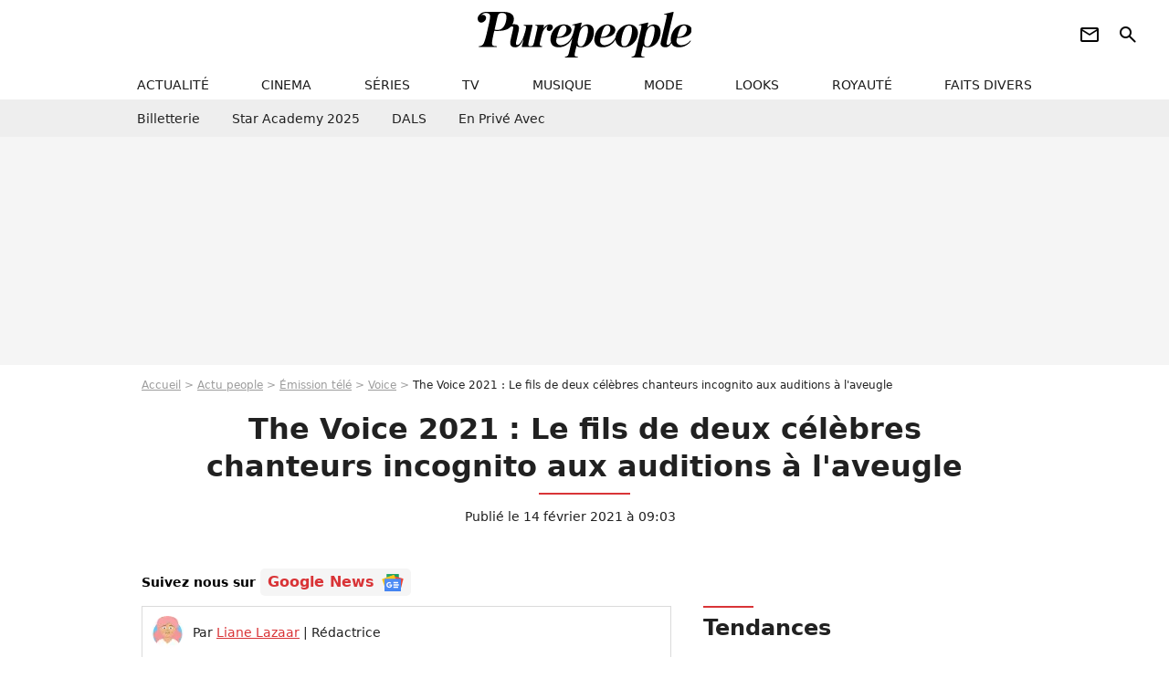

--- FILE ---
content_type: text/html; charset=UTF-8
request_url: https://www.purepeople.com/article/the-voice-2021-le-fils-de-deux-celebres-chanteurs-incognito-aux-auditions-a-l-aveugle_a423956/1
body_size: 13108
content:
<!DOCTYPE html>
<html>
    <head>
        <meta charset="UTF-8">
        <meta name="robots" content="index,follow,max-snippet:-1,max-image-preview:large,max-video-preview:6" />
                <meta name="viewport" content="width=device-width, initial-scale=1.0, maximum-scale=1.0, minimum-scale=1.0, user-scalable=no">
        <title>The Voice 2021 : Le fils de deux célèbres chanteurs incognito aux auditions à l&#039;aveugle - Purepeople</title>

                <link rel="alternate" href="android-app://com.c4mprod.purepeople/purepeople/article/423956" />
    <link rel="alternate" href="ios-app://369343091/purepeople/article/423956" />

                                                                                                                                                                                                                                                                
        
            <meta property="og:url" content="https://www.purepeople.com/article/the-voice-2021-le-fils-de-deux-celebres-chanteurs-incognito-aux-auditions-a-l-aveugle_a423956/1">
    
    
    
    
                    <meta property="article:published_time" content="2021-02-14T09:03:00+01:00">
    
                    <meta property="article:modified_time" content="2021-02-14T09:03:00+01:00">
    
            <meta property="article:section" content="Télé" />
    
                        <meta property="article:tag" content="Émission télé" />
                    <meta property="article:tag" content="Enfant de star" />
                    <meta property="article:tag" content="The Voice" />
                    <meta name="keywords" content="" />
        <meta name="Googlebot" content="noarchive" />
        <meta name="author" content="Purepeople" />
        <meta name="country" content="France" />
        <meta name="geo.country" content="FR" />
                <meta name="description" content="Il a décidé de se faire son propre nom sans l&amp;#039;aide de ses deux parents pourtant célèbres. Dans &amp;quot;The Voice&amp;quot; samedi soir, un candidat a grandement séduit les quatre coachs. Aucun d&amp;#039;entre eux ne savaient alors qu&amp;#039;il s&amp;#039;agissait du fils de deux chanteurs célèbres." />
                        <meta name="twitter:site" content="@purepeople" />
                    <meta property="og:type" content="article" />
        <meta name="twitter:card" content="summary_large_image" />
                <meta property="og:title" content="The Voice 2021 : Le fils de deux célèbres chanteurs incognito aux auditions à l&#039;aveugle" />
        <meta name="twitter:title" content="The Voice 2021 : Le fils de deux célèbres chanteurs incognito aux auditions à l&#039;aveugle" />
                        <meta property="og:description" content="Il a décidé de se faire son propre nom sans l&amp;#039;aide de ses deux parents pourtant célèbres. Dans &amp;quot;The Voice&amp;quot; samedi soir, un candidat a grandement séduit les quatre coachs. Aucun d&amp;#039;entre eux ne savaient alors qu&amp;#039;il s&amp;#039;agissait du fils de deux chanteurs célèbres." />
        <meta name="twitter:description" content="Il a décidé de se faire son propre nom sans l&amp;#039;aide de ses deux parents pourtant célèbres. Dans &amp;quot;The Voice&amp;quot; samedi soir, un candidat a grandement séduit les quatre coachs. Aucun d&amp;#039;entre eux ne savaient alors qu&amp;#039;il s&amp;#039;agissait du fils de deux chanteurs célèbres." />
                            <meta property="og:image" content="https://static1.purepeople.com/articles/6/42/39/56/@/6096599-jim-bauer-talent-de-marc-lavoine-dans-1200x630-1.jpg" />
    <meta name="twitter:image" content="https://static1.purepeople.com/articles/6/42/39/56/@/6096599-jim-bauer-talent-de-marc-lavoine-dans-1200x630-1.jpg" />
                                                
        <link rel="shortcut icon" type="image/x-icon" href="https://static1.purepeople.com/build/pp_fr/favicon.61e5803d.png">
        <link rel="icon" type="image/ico" href="https://static1.purepeople.com/build/pp_fr/favicon.61e5803d.png">

                        
                        <link rel="preload" href="https://static1.purepeople.com/build/pp_fr/logo_brand_main.dc58c8f3.svg" as="image" />
        

            <link rel="preload" href="https://static1.purepeople.com/articles/6/42/39/56/@/6096599-jim-bauer-talent-de-marc-lavoine-dans-580x0-1.jpg" as="image" />
    
                    <link rel="preload" href="https://static1.purepeople.com/build/pp_fr/article-cfec0aa46a35ad5246fa.css" as="style" />
        <link rel="stylesheet" href="https://static1.purepeople.com/build/pp_fr/article-cfec0aa46a35ad5246fa.css">
    
                                            
<script type="text/javascript">
(function(global) {
    var fontCss           = localStorage.getItem('pp_font_code');
    var distantFontHash   = localStorage.getItem('pp_font_url');
    var currentFontHash   = "https\u003A\/\/static1.purepeople.com\/build\/pp_fr\/fonts_standalone\u002Dca9bca69d1975272b808.css";

    if (fontCss && distantFontHash && (distantFontHash === currentFontHash)) {
        var style           = document.createElement('style');
            style.type      = 'text/css';
            style.innerHTML = fontCss;

        document.head.appendChild(style);
    }
}(window));
</script>
        
            </head>

        
    <body class="article-universe articlepage-route ">

                <div class="sub-body">
            

<header id="header-main" class="header-main js-header-main">
    <div class="header-top">
        <div class="header-top-left">
            <i id="header-main-menu-icon" class="header-main-menu-icon ui-icons">menu</i>
            <i id="header-main-close-icon" class="header-main-close-icon ui-icons">close2</i>
        </div>

                                <span class="js-b16 1F header-main-logo" aria-label="Accueil">
                <img
                    class="header-logo"
                    src="https://static1.purepeople.com/build/pp_fr/logo_brand_main.dc58c8f3.svg"
                    alt="Purepeople"
                    width="270"
                    height="50"
                >
            </span>
                    
        <div class="header-top-right">
                        <div class="header-main-btn-holder">
                                                            <span class="js-b16 [base64] header-additional-icon-link" target="_blank" rel="nooponer">
                            <i title="Newsletter" class="ui-icons header-additional-icon">newsletter</i>
                        </span>
                    
                                                </div>
            
                                        <i id="header-main-search-icon" class="ui-icons header-main-search-icon">search</i>
                    </div>
    </div>

                        <nav id="header-nav-panel" class="header-bottom header-nav-unloaded"  data-subnav="/api/menu" >
            
                
    <div class="header-main-dropdown-container js-nav-item-holder">
        <div class="header-main-category">
                            <span class="js-b16 1F4943CCC21F2A header-main-nav-link ">actualité</span>
            
                            <i class="header-icon-more ui-icons">chevron_bot</i>
                <i class="header-icon-next ui-icons js-btn-expand-subnav">chevron_right</i>
                    </div>

                    <div class="header-main-subcategory js-subnav-item-holder" data-key="actualite"></div>
            </div>
            
                
    <div class="header-main-dropdown-container js-nav-item-holder">
        <div class="header-main-category">
                            <span class="js-b16 1FCB4A4C1F424649434E4A3FCB2620 header-main-nav-link ">cinema</span>
            
                            <i class="header-icon-more ui-icons">chevron_bot</i>
                <i class="header-icon-next ui-icons js-btn-expand-subnav">chevron_right</i>
                    </div>

                    <div class="header-main-subcategory js-subnav-item-holder" data-key="cinema"></div>
            </div>
            
                
    <div class="header-main-dropdown-container js-nav-item-holder">
        <div class="header-main-category">
                            <span class="js-b16 1FCB4A4C1FC243C14643C23FCB22242B header-main-nav-link ">séries</span>
            
                            <i class="header-icon-more ui-icons">chevron_bot</i>
                <i class="header-icon-next ui-icons js-btn-expand-subnav">chevron_right</i>
                    </div>

                    <div class="header-main-subcategory js-subnav-item-holder" data-key="serie"></div>
            </div>
            
                
    <div class="header-main-dropdown-container js-nav-item-holder">
        <div class="header-main-category">
                            <span class="js-b16 1FCB4A4C1FCB4348433FCB222525 header-main-nav-link ">tv</span>
            
                            <i class="header-icon-more ui-icons">chevron_bot</i>
                <i class="header-icon-next ui-icons js-btn-expand-subnav">chevron_right</i>
                    </div>

                    <div class="header-main-subcategory js-subnav-item-holder" data-key="tv"></div>
            </div>
            
                
    <div class="header-main-dropdown-container js-nav-item-holder">
        <div class="header-main-category">
                            <span class="js-b16 1FCB4A4C1F4EC3C246CAC3433FCB212520 header-main-nav-link ">musique</span>
            
                            <i class="header-icon-more ui-icons">chevron_bot</i>
                <i class="header-icon-next ui-icons js-btn-expand-subnav">chevron_right</i>
                    </div>

                    <div class="header-main-subcategory js-subnav-item-holder" data-key="musique"></div>
            </div>
            
                
    <div class="header-main-dropdown-container js-nav-item-holder">
        <div class="header-main-category">
                            <span class="js-b16 1FCB4A4C1F4E4F4B433FCB212C21 header-main-nav-link ">mode</span>
            
                            <i class="header-icon-more ui-icons">chevron_bot</i>
                <i class="header-icon-next ui-icons js-btn-expand-subnav">chevron_right</i>
                    </div>

                    <div class="header-main-subcategory js-subnav-item-holder" data-key="mode"></div>
            </div>
            
                
    <div class="header-main-dropdown-container js-nav-item-holder">
        <div class="header-main-category">
                            <span class="js-b16 1FCB4A4C1F484F4F473FCB21232B header-main-nav-link ">looks</span>
            
                            <i class="header-icon-more ui-icons">chevron_bot</i>
                <i class="header-icon-next ui-icons js-btn-expand-subnav">chevron_right</i>
                    </div>

                    <div class="header-main-subcategory js-subnav-item-holder" data-key="looks"></div>
            </div>
            
                
    <div class="header-main-dropdown-container js-nav-item-holder">
        <div class="header-main-category">
                            <span class="js-b16 1FCB4A4C1F444A4E464848431EC14FC64A48433FCB2A242B header-main-nav-link ">royauté</span>
            
                            <i class="header-icon-more ui-icons">chevron_bot</i>
                <i class="header-icon-next ui-icons js-btn-expand-subnav">chevron_right</i>
                    </div>

                    <div class="header-main-subcategory js-subnav-item-holder" data-key="royaute"></div>
            </div>
            
                
    <div class="header-main-dropdown-container js-nav-item-holder">
        <div class="header-main-category">
                            <span class="js-b16 1FCB4A4C1F444A46CBC21E4B46C443C1C23FCB232424 header-main-nav-link ">faits divers</span>
            
                            <i class="header-icon-more ui-icons">chevron_bot</i>
                <i class="header-icon-next ui-icons js-btn-expand-subnav">chevron_right</i>
                    </div>

                    <div class="header-main-subcategory js-subnav-item-holder" data-key="faits_divers"></div>
            </div>
</nav>
            
        <div id="header-main-search-container" class="header-main-search-container">
        <div id="header-main-search-canceled" class="header-main-search-canceled">Annuler</div>

        
<form method="post" action="/rechercher" class="search-form js-search">
    <label for="search_bar" class="search-form-label" aria-label="Rechercher sur Purepeople"><i class="search-form-picto ui-icons">search</i></label>
    <input
        id="search_bar"
        name="q"
        type="text"
        class="search-form-input js-input-txt"
        placeholder="Rechercher sur Purepeople"
    />
    <button type="submit" class="search-form-submit js-submit-form" disabled aria-label="label.header.search.submit">
        OK
    </button>
</form><div class="header-main-asset-container">
                <span>Ex:</span>

                                    <span class="js-b16 1FC0434FC048431F4E4AC1464F491E424FCB4648484AC14B3FC0212325 header-main-asset">Marion Cotillard</span>
                    ,                                    <span class="js-b16 1FC0434FC048431FC2454A4746C14A3FC0262125 header-main-asset">Shakira</span>
                    ,                                    <span class="js-b16 1FC0434FC048431F474ACB431E4E464B4B4843CB4F493FC024202C header-main-asset">Kate Middleton</span>
                    ,                                    <span class="js-b16 1FC0434FC048431FC2434843494A1E4C4F4E43CD3FC021222526 header-main-asset">Selena Gomez</span>
                                                </div></div>
    </header>
                        


<div class="js-art-top-cta article-header-container">
    <div class="article-header-element-container">
        <span class="js-b16 1F article-header-link">
            <img
                class="article-header-logo"
                src="https://static1.purepeople.com/build/pp_fr/logo_brand_main.dc58c8f3.svg"
                alt="Purepeople"
                width="270"
                height="50"
            >
        </span>

        
                        
    
        
        
        
                            
        
        
        
        
    
        <span class="js-b16 [base64] btn article-header-subcategory btn-type-primary" data-jan="{&quot;eventAction&quot;:[&quot;click&quot;],&quot;eventName&quot;:&quot;diapo_open_from_header&quot;,&quot;position_name&quot;:&quot;diapo_open_button_from_header&quot;,&quot;content_id&quot;:423956}">
                            <span>Voir les 18 photos</span>
            </span>

            </div>

    <span id="progress-bar"></span>
</div>
    
            
    
        
    <div id="link-bar-container" class="link-bar-container">
        
<div  class="roller-holder js-roller roller-no-nav" data-offset="15"     ><div class="roller-slider"><span class="js-b16 [base64] roller-item link-bar-item" target="_blank" role="menuitem"><span class="link-bar-item-title">Billetterie</span></span><span class="js-b16 1FCB4A4C1FC2CB4AC11E4A424A4B434EC63FCB22252A roller-item link-bar-item" role="menuitem"><span class="link-bar-item-title">Star Academy 2025</span></span><span class="js-b16 1FCB4A4C1F4B4A49C2431E4AC443421E4843C21EC2CB4AC1C23FCB242220 roller-item link-bar-item" role="menuitem"><span class="link-bar-item-title">DALS</span></span><span class="js-b16 1FCB4A4C1F43491EC0C146C4431E4AC443423FCB242320 roller-item link-bar-item" role="menuitem"><span class="link-bar-item-title">En privé avec</span></span></div><div class="roller-btn-holder"><button class="roller-btn btn-left disabled ui-icons" aria-label="Aller vers la gauche">chevron_left</button><button class="roller-btn btn-right ui-icons" aria-label="Aller vers la droite">chevron_right</button></div></div>    </div>

                            



    


<div class="ad-placement ad-placement-header ad-placeholder">
                    <div class="ad-logo"></div>
    
    <div class="ad-container">
        
                    <div class="ad-item "
                id="jad-header-01"
                data-position="header"
                data-device="all"
                data-keywords="%7B%22special-targeting%22%3A%22header%22%7D">
            </div>
            </div>
</div>

                                
            
            <main class="main-content" id="main-content"><div class="breadcrumb">
    <a class="item" href="/">Accueil</a><a class="item" href="/news/1">Actu people</a><a class="item" href="/tag/emission-tele_t150">Émission télé</a><a class="item" href="/tag/the-voice_t629">Voice</a><h1 class="item" role="heading" aria-level="1">The Voice 2021 : Le fils de deux célèbres chanteurs incognito aux auditions à l'aveugle</h1></div>                    

<div class="article-title-container mg-container">
    
                                                        
    
    
    
    <div class="title-page-container"
            >
                <div class="title-page-text">
        The Voice 2021 : Le fils de deux célèbres chanteurs incognito aux auditions à l&#039;aveugle</div></div>


    
    <div class="article-title-published-container">
        <span class="article-title-published">
                            Publié le  14 février 2021 à 09:03
                    </span>
                    



<div class="share-container js-share"
            data-title="The Voice 2021 : Le fils de deux célèbres chanteurs incognito aux auditions à l&#039;aveugle"
    
    
    
                
                                            
                            
         data-jan="{&quot;eventAction&quot;:[&quot;click&quot;],&quot;eventName&quot;:&quot;social_share&quot;,&quot;position_name&quot;:&quot;social_share_button&quot;}"
    
>
    <div class="icon-container article-title-share ">
        <i class="ui-icons icon-share icon-share">share</i>
    </div>

            <span class="txt-container">Partager</span>
    </div>
            </div>
</div>

<div id="gg-news-anchor" class="article-google-news-anchor"></div>


                                <div class="gd-2-cols">
                                        <div class="left-col">
                            <section class="article-container">
                                        
            
        <div class="author-article-bio-container mg-content">
            <div class="author-article-bio-link-container">
                <img src="https://static1.purepeople.com/authors/0/70/@/70-60dc2d431f18d-35x35-1.jpg"
                    class="author-article-picture"
                    width="35"
                    height="35"
                />

                <span class="author-article-bio-link-span">
                    Par

                    <span class="author-article-bio-name">
                                            <a class="author-article-bio-link" href="/auteur/liane-lazaar_a70">Liane Lazaar</a>
                                        </span>

                    |

                    <span class="author-article-bio-status">
                                            Rédactrice
                                        </span>
                </span>
            </div>

                        <div class="author-article-bio-description">
                Liane Lazaar est rédactrice web rattachée au pôle TV de Purepeople.com. Elle connaît autant le parcours de Jean-Pierre Pernaut sur TF1 que les derniers rebondissements des candidats de télé-réalité et a un goût prononcé pour les histoires de coeur.
            </div>
            
                                                </div>
                        
                    
<div class="article-headline mg-content">
    Il a décidé de se faire son propre nom sans l'aide de ses deux parents pourtant célèbres. Dans "The Voice" samedi soir, un candidat a grandement séduit les quatre coachs. Aucun d'entre eux ne savaient alors qu'il s'agissait du fils de deux chanteurs célèbres.
</div>
        
        <div class="mg-container js-editorial-content" id="article-content">
                                
            
    <div data-src="https://printaudio.360.audion.fm/public/playerScripts/v1/collections/m5lyAJqWa89P/player.js" class="audion-reader mg-content" id="audion_player_placeholder"></div>
                
        
        
                            
        
    <div class="main-media-container mg-content">
                    
            
            

        


        
<div class="player-container js-media-player player-main"  id="player-main">
                                                        
                    <div class="player-item"
                    data-video-id="x7zaocb"
        
        
                    data-media-id="6096596"
        
        
                    data-position="playertop"
        
                    data-smart-mute="1"
        
        data-player-id="x1j43y"
    >
        <div class="player-anchor" >
                            <img class="player-thumbnail" src="https://static1.purepeople.com/articles/6/42/39/56/@/6096599-jim-bauer-talent-de-marc-lavoine-dans-580x326-1.jpg" width="580" height="326" >
                    </div>
    </div>
                        
                </div>

                            <span class="media-copyright">The Voice 2021 : Le fils de deux célèbres chanteurs incognito aux auditions à l&#039;aveugle</span>
                                </div>


    
    <div class="stickers-article-container mg-content">
                    

    
        <span class="js-b16 [base64]#block-diapo2 stickers-item" data-jan="{&quot;eventAction&quot;:[&quot;click&quot;],&quot;eventName&quot;:&quot;diapo_open_from_carousel&quot;,&quot;position_name&quot;:&quot;diapo_open_button_and_thumbnails_from_carousel&quot;,&quot;content_id&quot;:423956}">
    
        <img class="stickers-item-img" src="https://static1.purepeople.com/articles/6/42/39/56/@/6096599-jim-bauer-talent-de-marc-lavoine-dans-100x90-1.jpg" width="100" height="90" loading="lazy" alt="Jim Bauer, Talent de Marc Lavoine dans &quot;The Voice 2021&quot; -TF1">

        </span>
                        

    
        <span class="js-b16 [base64]#block-diapo3 stickers-item" data-jan="{&quot;eventAction&quot;:[&quot;click&quot;],&quot;eventName&quot;:&quot;diapo_open_from_carousel&quot;,&quot;position_name&quot;:&quot;diapo_open_button_and_thumbnails_from_carousel&quot;,&quot;content_id&quot;:423956}">
    
        <img class="stickers-item-img" src="https://static1.purepeople.com/articles/6/42/39/56/@/6093386-jim-bauer-talent-de-marc-lavoine-dans-100x90-2.png" width="100" height="90" loading="lazy" alt="Jim Bauer, Talent de Marc Lavoine dans &quot;The Voice 2021&quot; -TF1">

        </span>
                        

    
        <span class="js-b16 [base64]#block-diapo4 stickers-item" data-jan="{&quot;eventAction&quot;:[&quot;click&quot;],&quot;eventName&quot;:&quot;diapo_open_from_carousel&quot;,&quot;position_name&quot;:&quot;diapo_open_button_and_thumbnails_from_carousel&quot;,&quot;content_id&quot;:423956}">
    
        <img class="stickers-item-img" src="https://static1.purepeople.com/articles/6/42/39/56/@/6093590-jim-bauer-candidat-de-the-voice-2021-100x90-1.png" width="100" height="90" loading="lazy" alt="Jim Bauer, candidat de &quot;The Voice 2021&quot; et fils d&#039;Axel Bauer et Nathalie Cardone - Instagram">

        </span>
                        

    
        <span class="js-b16 [base64]#block-diapo5 stickers-item" data-jan="{&quot;eventAction&quot;:[&quot;click&quot;],&quot;eventName&quot;:&quot;diapo_open_from_carousel&quot;,&quot;position_name&quot;:&quot;diapo_open_button_and_thumbnails_from_carousel&quot;,&quot;content_id&quot;:423956}">
    
        <img class="stickers-item-img" src="https://static1.purepeople.com/articles/6/42/39/56/@/6093389-jim-bauer-talent-de-marc-lavoine-dans-100x90-1.png" width="100" height="90" loading="lazy" alt="Jim Bauer, Talent de Marc Lavoine dans &quot;The Voice 2021&quot; - Émission du 13 février 2021, TF1">

        </span>
                        

    
        <span class="js-b16 [base64]#block-diapo6 stickers-item" data-jan="{&quot;eventAction&quot;:[&quot;click&quot;],&quot;eventName&quot;:&quot;diapo_open_from_carousel&quot;,&quot;position_name&quot;:&quot;diapo_open_button_and_thumbnails_from_carousel&quot;,&quot;content_id&quot;:423956}">
    
        <img class="stickers-item-img" src="https://static1.purepeople.com/articles/6/42/39/56/@/6093392-jim-bauer-talent-de-marc-lavoine-dans-100x90-2.png" width="100" height="90" loading="lazy" alt="Jim Bauer, Talent de Marc Lavoine dans &quot;The Voice 2021&quot; - Émission du 13 février 2021, TF1">

        </span>
                </div>

    <div class="mg-content">
                        
    
        
        
        
                            
        
                            
        
        
    
        <a
    class="btn btn-type-primary btn-md"
            href="/diapo/the-voice-2021-le-fils-de-deux-celebres-chanteurs-incognito-aux-auditions-a-l-aveugle_a423956/1"
                    
                                            
                            
         data-jan="{&quot;eventAction&quot;:[&quot;click&quot;],&quot;eventName&quot;:&quot;diapo_open_from_carousel&quot;,&quot;position_name&quot;:&quot;diapo_open_button_and_thumbnails_from_carousel&quot;,&quot;content_id&quot;:423956}"
    
        >
                            <span>Voir les 18 photos</span>
            </a>

            </div>





            
                            

    

    
    

<div class="ad-placement ad-placement-atf mg-content ad-only-mobile ad-placeholder ad-entitled">
                    <div class="ad-logo"></div>
    
    <div class="ad-container">
                                <div class="ad-title">La suite après la publicité</div>
        
                    <div class="ad-item "
                id="jad-atf_mobile-01"
                data-position="rectangle_atf"
                data-device="mobile"
                data-keywords="%5B%5D">
            </div>
            </div>
</div>

                                            
                                            
                        
        
                        <div class="block-text">
            <p><em>The Voice 2021</em> promet assurément d'être mémorable. Pour le <a href="/article/the-voice-2021-vianney-bouleverse-par-un-talent-fond-en-larmes_a423791/1">deuxième épisode des auditions à l'aveugle</a>, Marc Lavoine, Florent Pagny, Amel Bent et Vianney ont été confrontés à des Talents de haut niveau. Parmi les nouvelles recrues de l'aventure figure<strong> Jim Bauer.</strong> Le jeune homme est une véritable pépite de la musique et a envoûté les coachs avec sa reprise du titre <em>It's a man's, man's, man's world</em> de James Brown.</p><p>À 29 ans, <strong>Jim est un comédien de théâtre et musicien de rue</strong>. Depuis une dizaine d'années, il fait profiter les badauds parisiens de ses reprises et compositions. L'argent récolté a pu lui permettre d'installer son propre petit studio à son domicile. C'est là qu'il travaille pour lui mais aussi pour les autres. En effet, Jim Bauer écrit des textes pour plusieurs artistes et a également déjà été choisi pour imaginer des musiques de films ou de publicités. Avec <em>The Voice</em>, il souhaite désormais sortir de l'ombre et se faire un nom auprès du grand public.</p><p>Mais un nom, Jim en a déjà un bien connu. Et oui, ce qu'il a omis de dévoiler en intégrant l'équipe de Marc Lavoine samedi soir, c'est qu'il est<strong> le fils de deux célèbres chanteurs</strong>, à savoir Axel Bauer et Nathalie Cardone. "<em>J'ai appris à chanter dans la rue et dans le métro, des trucs comme ça</em>", s'est-il contenté de déclarer au moment de se présenter sur le plateau de TF1. On imagine malgré tout que Jim a baigné dans la musique depuis sa naissance en 1991 grâce à ses parents artistes.</p><p>On ne présente plus Axel Bauer, auteur et interprète des tubes <em>Éteins la lumière, Cargo</em> ou encore bien sûr <em>A ma place</em> <a href="/article/francofolies-zazie-entouree-de-son-compagnon-et-d-axel-bauer-son-super-copain_a83690/1">en duo avec Zazie</a>. Nathalie Cardone quant à elle s'est fait connaître dans les années 1990, notamment grâce à sa reprise de<em> Hasta Siempre</em>, la chanson de Carlos Puebla en hommage à Che Guevara. Cette reprise a rencontré un grand succès, se classant n°2 au Top 50. Très discrète depuis ces dernières années, elle faisait un retour dans les médias en 2019 sur la radio Voltage. Filmée à ce moment-là, <a href="/article/nathalie-cardone-absolument-meconnaissable-je-ne-suis-pas-un-objet_a341408/1">elle apparaissait alors méconnaissable</a>.</p>
        </div>
        
                    
        </div>
    </section>

        
        
                        <section class="mg-container js-embed" data-type="outbrain">
                            <!-- OUTBRAIN -->
<div class="OUTBRAIN"
     data-src="https://www.purepeople.com/article/the-voice-2021-le-fils-de-deux-celebres-chanteurs-incognito-aux-auditions-a-l-aveugle_a423956/1"
     data-widget-id="AR_20"
     data-ob-template="purepeople"
></div>
<!-- OUTBRAIN -->

                    </section>
    


        


    
            <section class="mg-container" >
                            
                
                    
    
    
    
    <div class="title-section-container"
            >
                <div class="title-section-text">
        Mots clés</div></div>



            
                                        <a class="tag-card" href="/tag/tele_t388">
            Télé
        </a>
                                            <span class="js-b16 1FCB4A4C1FC0434FC048433FCB222A2A tag-card">
            People
        </span>
                                            <a class="tag-card" href="/tag/people-france_t312">
            People France
        </a>
                                            <span class="js-b16 1FCB4A4C1F434E46C2C2464F491ECB4348433FCB2A2320 tag-card">
            Émission télé
        </span>
                                            <span class="js-b16 1FCB4A4C1F424AC2CB46494C3FCB2C2C tag-card">
            Casting
        </span>
                                            <span class="js-b16 1FCB4A4C1FCB442A3FCB22262B tag-card">
            TF1
        </span>
                                            <a class="tag-card" href="/tag/enfant-de-star_t153">
            Enfant de star
        </a>
                                            <span class="js-b16 1FCB4A4C1FCB45431EC44F4642433FCB242126 tag-card">
            The Voice
        </span>
            </section>
    
            <span id="gg-news-link" class="article-google-news">Suivez nous sur <span class="js-b16 [base64] article-google-news-link" rel="noopener, nofollow" target="_blank">Google News <img class="article-google-news-logo" src="/build/common/gg_news.010384be.svg" width="24" height="19" loading="lazy" /></span></span>
                    </div>
                    
                                        <div class="right-col">
                                                                                     
    <section class="rc-section mg-container">
                            
                
                    
    
    
    
    <div class="title-section-container"
            >
                <div class="title-section-text">
        Tendances</div></div>


    
    <div class="rc-content ">
                                                    <a class="tag-card" href="/people/pascal-obispo_p138">
                    Pascal Obispo
                </a>
                                            <a class="tag-card" href="/people/faudel_p1007">
                    Faudel
                </a>
                                            <a class="tag-card" href="/people/claude-francois_p278">
                    Claude François
                </a>
                                            <a class="tag-card" href="/people/kendji-girac_p542210">
                    Kendji Girac
                </a>
                                            <a class="tag-card" href="/people/frederic-francois_p1688">
                    Frédéric François
                </a>
                                            <a class="tag-card" href="/people/christophe-mae_p444">
                    Christophe Maé
                </a>
                                            <a class="tag-card" href="/people/laeticia-hallyday_p283">
                    Laeticia Hallyday
                </a>
                                            <a class="tag-card" href="/people/adriana-karembeu_p1254">
                    Adriana Karembeu
                </a>
                        </div>

                                                    
    
        
        
        
                            
        
                            
        
        
    
        <span class="js-b16 1FC0434FC04843 btn btn-type-tertiary btn-md">
                            <span>Voir tous les people</span>
            </span>

                    </section>



    
    

    
<div class="ad-placement ad-placement-atf mg-container ad-only-desk ad-placeholder ad-sticky">
                    <div class="ad-logo"></div>
    
    <div class="ad-container">
        
                    <div class="ad-item "
                id="jad-atf_desktop-01"
                data-position="rectangle_atf"
                data-device="desktop"
                data-keywords="%5B%5D">
            </div>
            </div>
</div>

     
    
    
    <section class="rc-section mg-container">
                            
                
                    
    
    
    
    <div class="title-section-container"
            >
                <div class="title-section-text">
        Top articles The Voice</div></div>


    
    <div class="rc-content gd gd-gap-15 gd-s-1 mg-content">
                                    

        












                



    


    


                        








<article class="news-card news-card-1 news-card-row"     >
    <!-- news card picture -->
                        
            
                    
        
                    
                
                
                
    
    
    
        
                
        <figure class="thumbnail news-card-picture thumbnail-1-1 thumbnail-cover thumbnail-play"
                    >
                                    
                            
            
                            
        <img class="thumb-img-100 thumb-img"
            src="https://static1.purepeople.com/uploads/99/c9/36/3f/3696fabcf6677bfb-105x105-2.jpg"
            alt="EXCLU Yoann Fréget : Que devient le gagnant de The Voice 12 ans après sa victoire ? On a retrouvé et échangé avec celui qui vit loin de la France"
            width="105"
            height="105"
            loading="lazy"
                
            role="presentation"
        />

            
        
                    <i class="thumb-play ui-icons">player2</i>
        
                </figure>

        
            
    <div class="news-card-info">
                                                        <div class="news-card-label-container">
                                                                                    
                    
        
            
        
        
    
                                            </div>
                            
                                                
                                                    <div
                    class="news-card-title"
                                    >

                                            <a href="/article/exclu-yoann-freget-que-devient-le-gagnant-de-the-voice-12-ans-apres-sa-victoire-on-a-retrouve-et-echange-avec-celui-qui-vit-loin-de-la-france_a545867/1" class="news-card-link"      role="link" aria-label="EXCLU Yoann Fréget : Que devient le gagnant de The Voice 12 ans après sa victoire ? On a retrouvé et échangé avec celui qui vit loin de la France">EXCLU Yoann Fréget : Que devient le gagnant de The Voice 12 ans après sa victoire ? On a retrouvé et échangé avec celui qui vit loin de la France</a>
                    
                </div>
                            
                                                
                                                        <div class="news-card-date">1 janvier 2026</div>
                                        </div>
</article>

                            

        












                



    


    


                        








<article class="news-card news-card-1 news-card-row"     >
    <!-- news card picture -->
                        
            
                    
        
                    
                
                
    
    
    
    
        
                
        <figure class="thumbnail news-card-picture thumbnail-1-1 thumbnail-cover"
                    >
                                    
                            
            
                            
        <img class="thumb-img-100 thumb-img"
            src="https://static1.purepeople.com/uploads/32/49/24/41/fdc15aa6f3f5a830-105x105-1.jpg"
            alt="Axelle Red perd soudainement l&#039;équilibre sur scène en plein tournage d&#039;une émission culte"
            width="105"
            height="105"
            loading="lazy"
                
            role="presentation"
        />

            
        
        
                </figure>

        
            
    <div class="news-card-info">
                                                
                                                
                                                    <div
                    class="news-card-title"
                                    >

                                            <a href="/article/axelle-red-perd-soudainement-l-equilibre-sur-scene-en-plein-tournage-d-une-emission-culte_a546465/1" class="news-card-link"      role="link" aria-label="Axelle Red perd soudainement l&#039;équilibre sur scène en plein tournage d&#039;une émission culte">Axelle Red perd soudainement l&#039;équilibre sur scène en plein tournage d&#039;une émission culte</a>
                    
                </div>
                            
                                                
                                                        <div class="news-card-date">16 janvier 2026</div>
                                        </div>
</article>

                            

        












                



    


    


                        








<article class="news-card news-card-1 news-card-row"     >
    <!-- news card picture -->
                        
            
                    
        
                    
                
                
    
    
    
    
        
                
        <figure class="thumbnail news-card-picture thumbnail-1-1 thumbnail-cover"
                    >
                                    
                            
            
                            
        <img class="thumb-img-100 thumb-img"
            src="https://static1.purepeople.com/uploads/db/c3/be/a6/0d1f5b9a03dd88b1-105x105-1.jpg"
            alt="Après la Star Academy, Zaho de Sagazan ne mâche pas ses mots à propos de cette autre célèbre émission, &quot;Je sais très bien que...&quot;"
            width="105"
            height="105"
            loading="lazy"
                
            role="presentation"
        />

            
        
        
                </figure>

        
            
    <div class="news-card-info">
                                                
                                                
                                                    <div
                    class="news-card-title"
                                    >

                                            <a href="/article/apres-la-star-academy-zaho-de-sagazan-ne-mache-pas-ses-mots-a-propos-de-cette-autre-celebre-emission-je-sais-tres-bien-que_a543468/1" class="news-card-link"      role="link" aria-label="Après la Star Academy, Zaho de Sagazan ne mâche pas ses mots à propos de cette autre célèbre émission, &quot;Je sais très bien que...&quot;">Après la Star Academy, Zaho de Sagazan ne mâche pas ses mots à propos de cette autre célèbre émission, &quot;Je sais très bien que...&quot;</a>
                    
                </div>
                            
                                                
                                                        <div class="news-card-date">10 octobre 2025</div>
                                        </div>
</article>

                            

        












                



    


    


                        








<article class="news-card news-card-1 news-card-row"     >
    <!-- news card picture -->
                        
            
                    
        
                    
                
                
    
    
    
    
        
                
        <figure class="thumbnail news-card-picture thumbnail-1-1 thumbnail-cover"
                    >
                                    
                            
            
                            
        <img class="thumb-img-100 thumb-img"
            src="https://static1.purepeople.com/uploads/57/df/7a/64/45d084438fe3923a-105x105-1.jpg"
            alt="Anne Sila, l’ex-candidate de The Voice, annonce sa rupture : &quot;Je suis célibataire, donc n&#039;hésitez pas !&quot;"
            width="105"
            height="105"
            loading="lazy"
                
            role="presentation"
        />

            
        
        
                </figure>

        
            
    <div class="news-card-info">
                                                
                                                
                                                    <div
                    class="news-card-title"
                                    >

                                            <a href="/article/anne-sila-l-ex-candidate-de-the-voice-annonce-sa-rupture-je-suis-celibataire-donc-n-hesitez-pas_a535468/1" class="news-card-link"      role="link" aria-label="Anne Sila, l’ex-candidate de The Voice, annonce sa rupture : &quot;Je suis célibataire, donc n&#039;hésitez pas !&quot;">Anne Sila, l’ex-candidate de The Voice, annonce sa rupture : &quot;Je suis célibataire, donc n&#039;hésitez pas !&quot;</a>
                    
                </div>
                            
                                                
                                                        <div class="news-card-date">8 mars 2025</div>
                                        </div>
</article>

                        </div>

                        </section>




    

    
<div class="ad-placement ad-placement-mtf mg-container ad-placeholder ad-sticky">
                    <div class="ad-logo"></div>
    
    <div class="ad-container">
        
                    <div class="ad-item "
                id="jad-mtf-01"
                data-position="rectangle_mtf"
                data-device="all"
                data-keywords="%5B%5D">
            </div>
            </div>
</div>

     
    
    
    <section class="rc-section mg-container">
                            
                
                    
    
    
    
    <div class="title-section-container"
            >
                <div class="title-section-text">
        Dernières actus The Voice</div></div>


    
    <div class="rc-content gd gd-gap-15 gd-s-1 mg-content">
                                    

        












                



    


    


                        








<article class="news-card news-card-1 news-card-row"     >
    <!-- news card picture -->
                        
            
                    
        
                    
                
                
    
    
    
    
        
                
        <figure class="thumbnail news-card-picture thumbnail-1-1 thumbnail-cover"
                    >
                                    
                            
            
                            
        <img class="thumb-img-100 thumb-img"
            src="https://static1.purepeople.com/uploads/32/49/24/41/fdc15aa6f3f5a830-105x105-1.jpg"
            alt="Axelle Red perd soudainement l&#039;équilibre sur scène en plein tournage d&#039;une émission culte"
            width="105"
            height="105"
            loading="lazy"
                
            role="presentation"
        />

            
        
        
                </figure>

        
            
    <div class="news-card-info">
                                                
                                                
                                                    <div
                    class="news-card-title"
                                    >

                                            <span class="js-b16 [base64] news-card-link" role="link" aria-label="Axelle Red perd soudainement l&#039;&eacute;quilibre sur sc&egrave;ne en plein tournage d&#039;une &eacute;mission culte">Axelle Red perd soudainement l&#039;équilibre sur scène en plein tournage d&#039;une émission culte</span>
                    
                </div>
                            
                                                
                                                        <div class="news-card-date">16 janvier 2026</div>
                                        </div>
</article>

                            

        












                



    


    


                        








<article class="news-card news-card-1 news-card-row"     >
    <!-- news card picture -->
                        
            
                    
        
                    
                
                
                
    
    
    
        
                
        <figure class="thumbnail news-card-picture thumbnail-1-1 thumbnail-cover thumbnail-play"
                    >
                                    
                            
            
                            
        <img class="thumb-img-100 thumb-img"
            src="https://static1.purepeople.com/uploads/99/c9/36/3f/3696fabcf6677bfb-105x105-2.jpg"
            alt="EXCLU Yoann Fréget : Que devient le gagnant de The Voice 12 ans après sa victoire ? On a retrouvé et échangé avec celui qui vit loin de la France"
            width="105"
            height="105"
            loading="lazy"
                
            role="presentation"
        />

            
        
                    <i class="thumb-play ui-icons">player2</i>
        
                </figure>

        
            
    <div class="news-card-info">
                                                        <div class="news-card-label-container">
                                                                                    
                    
        
            
        
        
    
                                            </div>
                            
                                                
                                                    <div
                    class="news-card-title"
                                    >

                                            <span class="js-b16 [base64] news-card-link" role="link" aria-label="EXCLU Yoann Fr&eacute;get : Que devient le gagnant de The Voice 12 ans apr&egrave;s sa victoire ? On a retrouv&eacute; et &eacute;chang&eacute; avec celui qui vit loin de la France">EXCLU Yoann Fréget : Que devient le gagnant de The Voice 12 ans après sa victoire ? On a retrouvé et échangé avec celui qui vit loin de la France</span>
                    
                </div>
                            
                                                
                                                        <div class="news-card-date">1 janvier 2026</div>
                                        </div>
</article>

                        </div>

                                                    
    
        
        
        
                            
        
                            
        
        
    
        <span class="js-b16 1F4943CCC21F2A btn btn-type-tertiary btn-md">
                            <span>Dernières news</span>
            </span>

                    </section>
     
    
    
    <section class="rc-section mg-container">
                            
                
                    
    
    
    
    <div class="title-section-container"
            >
                <div class="title-section-text">
        Dernières actualités</div></div>


    
    <div class="rc-content gd gd-gap-15 gd-s-1 mg-content">
                                    

        












                



    


    


                        








<article class="news-card news-card-1 news-card-row"     >
    <!-- news card picture -->
                        
            
                    
        
                    
                
                
    
    
    
    
        
                
        <figure class="thumbnail news-card-picture thumbnail-1-1 thumbnail-cover"
                    >
                                    
                            
            
                            
        <img class="thumb-img-100 thumb-img"
            src="https://static1.purepeople.com/uploads/9a/06/11/b5/5142a1db194f9beb-105x105-1.jpg"
            alt="Stéphanie de Monaco et ses filles Pauline et Camille accompagnées d’un jeune homme qui perce dans son milieu"
            width="105"
            height="105"
            loading="lazy"
                
            role="presentation"
        />

            
        
        
                </figure>

        
            
    <div class="news-card-info">
                                                
                                                
                                                    <div
                    class="news-card-title"
                                    >

                                            <a href="/article/stephanie-de-monaco-et-ses-filles-pauline-et-camille-accompagnees-d-un-jeune-homme-qui-perce-dans-son-milieu_a546566/1" class="news-card-link"      role="link" aria-label="Stéphanie de Monaco et ses filles Pauline et Camille accompagnées d’un jeune homme qui perce dans son milieu">Stéphanie de Monaco et ses filles Pauline et Camille accompagnées d’un jeune homme qui perce dans son milieu</a>
                    
                </div>
                            
                                                
                                                        <div class="news-card-date">11:00</div>
                                        </div>
</article>

                            

        












                



    


    


                        








<article class="news-card news-card-1 news-card-row"     >
    <!-- news card picture -->
                        
            
                    
        
                    
                
                
    
    
    
    
        
                
        <figure class="thumbnail news-card-picture thumbnail-1-1 thumbnail-cover"
                    >
                                    
                            
            
                            
        <img class="thumb-img-100 thumb-img"
            src="https://static1.purepeople.com/uploads/99/fe/8f/08/baccb0fca216492d-105x105-2.jpg"
            alt="&quot;Je me voyais mal élever ma fille ici&quot; : Après 12 ans à Paris, ce Top Chef quitte la capitale et s&#039;explique"
            width="105"
            height="105"
            loading="lazy"
                
            role="presentation"
        />

            
        
        
                </figure>

        
            
    <div class="news-card-info">
                                                
                                                
                                                    <div
                    class="news-card-title"
                                    >

                                            <a href="/article/je-me-voyais-mal-elever-ma-fille-ici-apres-12-ans-a-paris-ce-top-chef-quitte-la-capitale-et-sexplique_a546563/1" class="news-card-link"      role="link" aria-label="&quot;Je me voyais mal élever ma fille ici&quot; : Après 12 ans à Paris, ce Top Chef quitte la capitale et s&#039;explique">&quot;Je me voyais mal élever ma fille ici&quot; : Après 12 ans à Paris, ce Top Chef quitte la capitale et s&#039;explique</a>
                    
                </div>
                            
                                                
                                                        <div class="news-card-date">10:21</div>
                                        </div>
</article>

                            

        












                



    


    


                        








<article class="news-card news-card-1 news-card-row"     >
    <!-- news card picture -->
                        
            
                    
        
                    
                
                
    
    
    
    
        
                
        <figure class="thumbnail news-card-picture thumbnail-1-1 thumbnail-cover"
                    >
                                    
                            
            
                            
        <img class="thumb-img-100 thumb-img"
            src="https://static1.purepeople.com/uploads/d7/d1/d7/4a/ccbcefbe83eb3b1e-105x105-2.jpg"
            alt="Isabelle Nanty appareillée aux Enfoirés, l&#039;actrice présente 4 mois après ce qu&#039;il s&#039;est passé sur l&#039;A10"
            width="105"
            height="105"
            loading="lazy"
                
            role="presentation"
        />

            
        
        
                </figure>

        
            
    <div class="news-card-info">
                                                
                                                
                                                    <div
                    class="news-card-title"
                                    >

                                            <a href="/article/isabelle-nanty-appareillee-aux-enfoires-lactrice-presente-4-mois-apres-ce-quil-sest-passe-sur-la10_a546562/1" class="news-card-link"      role="link" aria-label="Isabelle Nanty appareillée aux Enfoirés, l&#039;actrice présente 4 mois après ce qu&#039;il s&#039;est passé sur l&#039;A10">Isabelle Nanty appareillée aux Enfoirés, l&#039;actrice présente 4 mois après ce qu&#039;il s&#039;est passé sur l&#039;A10</a>
                    
                </div>
                            
                                                
                                                        <div class="news-card-date">09:44</div>
                                        </div>
</article>

                            

        












                



    


    


                        








<article class="news-card news-card-1 news-card-row"     >
    <!-- news card picture -->
                        
            
                    
        
                    
                
                
    
    
    
    
        
                
        <figure class="thumbnail news-card-picture thumbnail-1-1 thumbnail-cover"
                    >
                                    
                            
            
                            
        <img class="thumb-img-100 thumb-img"
            src="https://static1.purepeople.com/uploads/9c/85/c5/31/22a14b0c427e353c-105x105-1.jpg"
            alt="Enfoirés 2026 : Mimi Mathy et Jean-louis Aubert absents à cause de leur état, ce qu’il s’est passé"
            width="105"
            height="105"
            loading="lazy"
                
            role="presentation"
        />

            
        
        
                </figure>

        
            
    <div class="news-card-info">
                                                
                                                
                                                    <div
                    class="news-card-title"
                                    >

                                            <a href="/article/enfoires-2026-mimi-mathy-et-jean-louis-aubert-absents-a-cause-de-leur-etat-ce-quil-sest-passe_a546561/1" class="news-card-link"      role="link" aria-label="Enfoirés 2026 : Mimi Mathy et Jean-louis Aubert absents à cause de leur état, ce qu’il s’est passé">Enfoirés 2026 : Mimi Mathy et Jean-louis Aubert absents à cause de leur état, ce qu’il s’est passé</a>
                    
                </div>
                            
                                                
                                                        <div class="news-card-date">09:07</div>
                                        </div>
</article>

                        </div>

                                                    
    
        
        
        
                            
        
                            
        
        
    
        <span class="js-b16 1F4943CCC21F2A btn btn-type-tertiary btn-md">
                            <span>Dernières news</span>
            </span>

                    </section>




    

    
<div class="ad-placement ad-placement-btf mg-container ad-placeholder ad-sticky">
                    <div class="ad-logo"></div>
    
    <div class="ad-container">
        
                    <div class="ad-item "
                id="jad-btf-01"
                data-position="rectangle_btf"
                data-device="all"
                data-keywords="%5B%5D">
            </div>
            </div>
</div>


                                            </div>
                                    </div>
                                        </main>

                                                






<div class="ad-placement ad-placement-footer">
    
    <div class="ad-container">
        
                    <div class="ad-item "
                id="jad-footer-01"
                data-position="footer"
                data-device="all"
                data-keywords="%5B%5D">
            </div>
            </div>
</div>

                






<div class="ad-placement ad-placement-interstitial">
    
    <div class="ad-container">
        
                    <div class="ad-item "
                id="jad-interstitial-01"
                data-position="interstitial"
                data-device="all"
                data-keywords="%5B%5D">
            </div>
            </div>
</div>

                






<div class="ad-placement ad-placement-pulse">
    
    <div class="ad-container">
        
                    <div class="ad-item "
                id="jad-pulse-01"
                data-position="pulse"
                data-device="all"
                data-keywords="%5B%5D">
            </div>
            </div>
</div>

                                
            
    

        
<script type="text/javascript">
    window._nli=window._nli||[],window._nli.push(["brand", "BNLI-1522"]),function(){var n,e,i=window._nli||(window._nli=[]);i.loaded||((n=document.createElement("script")).defer=!0,n.src="https://l.purepeople.com/sdk.js",(e=document.getElementsByTagName("script")[0]).parentNode.insertBefore(n,e),i.loaded=!0)}();
</script>

                                                    
    




                            
            
<footer class="footer-wrapper" id="footer-main">
    <div class="footer-brand-logo">
                    <img
                class="footer-brand-logo-img"
                src="https://static1.purepeople.com/build/pp_fr/logo_brand_white.45f4dd8d.svg"
                alt="Purepeople"
                width="141"
                height="31"
                loading="lazy"
            >
            </div>

                        <div class="footer-navigation-info-container">
                                                            <div class="footer-link-container">
                            <span class="js-b16 45CBCBC0C22D1F1FCCCCCC19C0C3C143C0434FC0484319424F4E1FC243C1C4464243C21F424CC3 footer-link">
                            Conditions Générales d&#039;Utilisation
                            </span>
                            &nbsp;|&nbsp;
                        </div>
                                                                                <div class="footer-link-container">
                            <span class="js-b16 45CBCBC0C22D1F1FCCCCCC19C0C3C143C0434FC0484319424F4E1FC243C1C4464243C21F4AC0C14FC04FC2 footer-link">
                            Qui sommes-nous ?
                            </span>
                            &nbsp;|&nbsp;
                        </div>
                                                                                <div class="footer-link-container">
                            <span class="js-b16 45CBCBC0C22D1F1FCCCCCC19C0C3C143C0434FC0484319424F4E1FC243C1C4464243C21F4E4349CB464F49C21E48434C4A4843C2 footer-link">
                            Mentions légales
                            </span>
                            &nbsp;|&nbsp;
                        </div>
                                                                                <div class="footer-link-container">
                            <span class="js-b16 45CBCBC0C22D1F1FCCCCCC19C0C3C143C0434FC0484319424F4E1FC243C1C4464243C21FC04F4846CB46CAC3431E424F4F474643C2 footer-link">
                            Politique sur les cookies et autres traceurs
                            </span>
                            &nbsp;|&nbsp;
                        </div>
                                                                                <div class="footer-link-container">
                            <span class="js-b16 45CBCBC0C22D1F1FCCCCCC19C0C3C143C0434FC0484319424F4E1FC243C1C4464243C21FC0C14FCB4342CB464F491E4B4F49494343C2 footer-link">
                            Politique de protection des données
                            </span>
                            &nbsp;|&nbsp;
                        </div>
                                                                                <div class="footer-link-container">
                            <span class="js-b16 45CBCBC0C22D1F1FCCCCCC19C0C3C143C0434FC0484319424F4E1FC243C1C4464243C21F424CC4 footer-link">
                            Conditions Générales de l&#039;offre payante Purepeople.com
                            </span>
                            &nbsp;|&nbsp;
                        </div>
                                                                                <div class="footer-link-container">
                            <span class="js-b16 45CBCBC0C22D1F1FCCCCCC19C0C3C143C0434FC0484319424F4E1FC243C1C4464243C21F494FCB464446424ACB464F491EC0C3C245 footer-link">
                            Notifications
                            </span>
                            &nbsp;|&nbsp;
                        </div>
                                                                                <div class="footer-link-container">
                            <span class="js-b16 45CBCBC0C22D1F1FCCCCCC19C0C3C143C0434FC0484319424F4E1FC243C1C4464243C21F4C43C143C11EC3CB46CA footer-link">
                            Gérer Utiq
                            </span>
                            &nbsp;|&nbsp;
                        </div>
                                                                                <span class="footer-link-container footer-link" onclick="Didomi.notice.show()">
                            Préférences cookies
                        </span>
                                                </div>
          
    
    <div class="footer-copyright-container">
        <div class="footer-webedia-logo">
                            <img
                    src="/build/common/Webedia_Entertainment_Network_Logo_White.17b730ec.svg"
                    alt="Webedia"
                    width="200"
                    height="65"
                    loading="lazy"
                >
                    </div>
        <p class="footer-copyright">
            Copyright © 2008 - 2026 <br> Webedia - Tous droits réservés
        </p>
    </div>
</footer>



    


            <div class="easyAdsBox">&nbsp;</div>
            <div id="mq-state" class="mq-state"></div>            <div id="overlay-layer" class="overlay-layer"></div>

                <script type="application/ld+json">{"@context":"https:\/\/schema.org","@type":"NewsArticle","headline":"The Voice 2021 : Le fils de deux célèbres chanteurs incognito aux auditions à l'aveugle","mainEntityOfPage":{"@type":"WebPage","@id":"https:\/\/www.purepeople.com\/article\/the-voice-2021-le-fils-de-deux-celebres-chanteurs-incognito-aux-auditions-a-l-aveugle_a423956\/1"},"datePublished":"2021-02-14T09:03:00+01:00","dateModified":"2021-02-14T09:03:00+01:00","image":{"@type":"ImageObject","url":"https:\/\/static1.purepeople.com\/articles\/6\/42\/39\/56\/@\/6096599-jim-bauer-talent-de-marc-lavoine-dans-1200x0-1.jpg"},"author":{"@type":"Person","name":"Liane Lazaar","worksFor":{"@type":"Organization","name":"Purepeople","description":"Purepeople : L'actualité 100% people en continu ! Toutes les infos sur vos stars préférées en france et à l'étranger avec des photos et des vidéos exclusives, les dernières rumeurs, histoires d'amour, les nuits des célébrités, les people et la télévision...","sameAs":["https:\/\/www.facebook.com\/purepeople","https:\/\/twitter.com\/purepeople"],"url":"https:\/\/www.purepeople.com\/","logo":{"@type":"ImageObject","url":"https:\/\/static1.purepeople.com\/skins\/amp-logo-orig-1.png"}},"description":"Liane Lazaar est rédactrice web rattachée au pôle TV de Purepeople.com. Elle connaît autant le parcours de Jean-Pierre Pernaut sur TF1 que les derniers rebondissements des candidats de télé-réalité et a un goût prononcé pour les histoires de coeur.","jobTitle":"Rédactrice","url":"https:\/\/www.purepeople.com\/auteur\/liane-lazaar_a70","image":"https:\/\/static1.purepeople.com\/authors\/0\/70\/@\/70-60dc2d431f18d-orig-1.jpg"},"publisher":{"@type":"Organization","name":"Purepeople","description":"Purepeople : L'actualité 100% people en continu ! Toutes les infos sur vos stars préférées en france et à l'étranger avec des photos et des vidéos exclusives, les dernières rumeurs, histoires d'amour, les nuits des célébrités, les people et la télévision...","sameAs":["https:\/\/www.facebook.com\/purepeople","https:\/\/twitter.com\/purepeople"],"url":"https:\/\/www.purepeople.com\/","logo":{"@type":"ImageObject","url":"https:\/\/static1.purepeople.com\/skins\/amp-logo-orig-1.png"}}}</script>

                            <script type="text/javascript">
                    

window._GLOBALS = {"build":"12715056820","website_name":"PurePeople","jad_cmp":{"name":"didomi","siteId":"e23a01f6-a508-4e71-8f50-c1a9cae7c0d0","noticeId":"grN6UNnE","paywall":{"clientId":"AVvF60FpOZcS6UoBe6sf8isBLYwzuLgMQCnNdE-FvpoW_OhR8P6zERqhyuIBGPOxqrTHKxv7QxsXnfck","planId":"P-5H669967PT0811004MBQZKWA","tosUrl":"https:\/\/www.purepeople.com\/services\/cgv","touUrl":"https:\/\/www.purepeople.com\/services\/cgu","privacyUrl":"https:\/\/www.purepeople.com\/services\/protection-donnees"},"includeCmp":false},"jad_config":{"src":"https:\/\/cdn.lib.getjad.io\/library\/120157152\/purepeople_fr_web","page":"\/120157152\/PUREPEOPLE_FR_WEB\/article\/vertical","keywords":{"version":"PPv2","site":"purepeople","content_id":"423956","title":["the","voice","2021","le","fils","de","deux","celebres","chanteurs","incognito","aux","auditions","a","l","aveugle"],"tags":["tele","people","people-france","emission-tele","casting","tf1","enfant-de-star","the-voice"],"has_video":"1"},"article_inread_added_interval":3,"ad_logo_src":"https:\/\/static1.purepeople.com\/build\/pp_fr\/logo_brand_ads.0d8e500d.png","ad_title":"La suite apr\u00e8s la publicit\u00e9","interstitialOnFirstPageEnabled":false,"disableAds":false},"jan_config":{"src":"https:\/\/cdn.lib.getjan.io\/library\/purepeople.js"},"ga":{"route":"articlepage","has_video_content":"1","content_id":"423956","content_length":"2271","content_title":"The Voice 2021 : Le fils de deux c\u00e9l\u00e8bres chanteurs incognito aux auditions \u00e0 l'aveugle","content_publication_date":"2021-02-14 09:03:00","content_republication_date":"","author_id":"70","author_name":"liane-lazaar","has_main_video_content":"1","linked_entities":"","tags":["tele","people","people-france","emission-tele","casting","tf1","enfant-de-star","the-voice"],"type_page":"article","content_type":"vertical"},"gtm":{"id":"GTM-W9SC7K"},"routes":{"current":"articlepage"},"constants":{"WEBSITE_HAS_CONSENT":true},"front":{"fontUrlkey":"pp_font_url","fontCodekey":"pp_font_code","fontCssUrl":"https:\/\/static1.purepeople.com\/build\/pp_fr\/fonts_standalone-ca9bca69d1975272b808.css","hasSound1Percent":true}}


var dataLayer = dataLayer || [{"article_id":"423956","route":"articlepage","has_video_content":"1","content_id":"423956","content_length":"2271","content_title":"The Voice 2021 : Le fils de deux c\u00e9l\u00e8bres chanteurs incognito aux auditions \u00e0 l'aveugle","content_publication_date":"2021-02-14 09:03:00","content_republication_date":"","author_id":"70","author_name":"liane-lazaar","has_main_video_content":"1","linked_entities":"","tags":["tele","people","people-france","emission-tele","casting","tf1","enfant-de-star","the-voice"],"type_page":"article","content_type":"vertical","version":"PPv2","site":"purepeople","title":["the","voice","2021","le","fils","de","deux","celebres","chanteurs","incognito","aux","auditions","a","l","aveugle"],"has_video":"1"}];

window.jad = window.jad || {};
jad.cmd = jad.cmd || [];

window.jan = window.jan || {};
jan.cmd = jan.cmd || [];
jancmd = function(){jan.cmd.push(arguments);};
                </script>

                <script>
    window.nativePlacementsTrackingData = []
</script>

                <script src="/build/common/base-25f1654ca2687c47565f.js" defer></script><script src="/build/common/article-1224045a6dea770f176b.js" defer></script>

            
                                                
    <!-- DIDOMI GLOBALS -->
    <script type="text/javascript">
        window.didomiOnReady = window.didomiOnReady || [];
        window.didomiEventListeners = window.didomiEventListeners || [];
    </script>

                
                    
                    <!-- DIDOMI CMP SCRIPT BY NOTICE ID -->
            <script type="text/javascript">window.gdprAppliesGlobally=true;(function(){function a(e){if(!window.frames[e]){if(document.body&&document.body.firstChild){var t=document.body;var n=document.createElement("iframe");n.style.display="none";n.name=e;n.title=e;t.insertBefore(n,t.firstChild)}
            else{setTimeout(function(){a(e)},5)}}}function e(n,r,o,c,s){function e(e,t,n,a){if(typeof n!=="function"){return}if(!window[r]){window[r]=[]}var i=false;if(s){i=s(e,t,n)}if(!i){window[r].push({command:e,parameter:t,callback:n,version:a})}}e.stub=true;function t(a){if(!window[n]||window[n].stub!==true){return}if(!a.data){return}
            var i=typeof a.data==="string";var e;try{e=i?JSON.parse(a.data):a.data}catch(t){return}if(e[o]){var r=e[o];window[n](r.command,r.parameter,function(e,t){var n={};n[c]={returnValue:e,success:t,callId:r.callId};a.source.postMessage(i?JSON.stringify(n):n,"*")},r.version)}}
            if(typeof window[n]!=="function"){window[n]=e;if(window.addEventListener){window.addEventListener("message",t,false)}else{window.attachEvent("onmessage",t)}}}e("__tcfapi","__tcfapiBuffer","__tcfapiCall","__tcfapiReturn");a("__tcfapiLocator");(function(e){
            var t=document.createElement("script");t.id="spcloader";t.type="text/javascript";t.async=true;t.src="https://sdk.privacy-center.org/"+e+"/loader.js?target_type=notice&target=grN6UNnE";t.charset="utf-8";var n=document.getElementsByTagName("script")[0];n.parentNode.insertBefore(t,n)})('e23a01f6-a508-4e71-8f50-c1a9cae7c0d0')})();</script>
                                                </div>

                <script defer src="https://static.cloudflareinsights.com/beacon.min.js/vcd15cbe7772f49c399c6a5babf22c1241717689176015" integrity="sha512-ZpsOmlRQV6y907TI0dKBHq9Md29nnaEIPlkf84rnaERnq6zvWvPUqr2ft8M1aS28oN72PdrCzSjY4U6VaAw1EQ==" data-cf-beacon='{"rayId":"9c0598f4a8a2d806","version":"2025.9.1","serverTiming":{"name":{"cfExtPri":true,"cfEdge":true,"cfOrigin":true,"cfL4":true,"cfSpeedBrain":true,"cfCacheStatus":true}},"token":"51b9a043771f4312b659b3840b758614","b":1}' crossorigin="anonymous"></script>
</body>
</html>


--- FILE ---
content_type: image/svg+xml
request_url: https://static1.purepeople.com/build/pp_fr/logo_brand_main.dc58c8f3.svg
body_size: 2806
content:
<?xml version="1.0" encoding="UTF-8"?><svg xmlns="http://www.w3.org/2000/svg" viewBox="0 0 1399.5 298.38"><g id="a"/><g id="b"><g id="c"><g><path d="M1045.46,157.08c6.16-26.77-1.68-44.14-9.34-54-10.45-13.44-26.94-21.14-45.25-21.14-34.81,0-77.23,27.94-87.99,74.69-.69,2.99-1.19,5.93-1.56,8.84-7.82,16.52-15.65,25.29-23.13,32.05-13.12,11.86-33.42,20.47-48.28,20.48-.81,0-1.61-.03-2.39-.08-11.73-.77-20.88-6.82-25.1-16.6-4.81-11.16,.83-30.21,1.08-31.02l.19-.63,.65,.05s2.32,.17,6.24,.17c8.77,0,26.39-.83,45.8-6.39,24.91-7.14,34.25-17.6,40.62-31.11,6.42-13.63,1.87-26.58-4.52-34.16-9-10.66-24.25-16.3-44.12-16.3-38.01,0-72.93,31.82-83.02,75.67-5.72,24.85-3.08,43.21,8.31,57.78,7.72,9.88,19.93,15.1,38.41,16.41,1.35,.1,2.82,.14,4.37,.14,18.64,0,44.94-6.42,62.85-24.46l.41-.41c7.84-7.9,14.79-14.9,21.21-26.51,.9,11.67,4.7,22.17,11.33,30.69,10.29,13.24,26.52,20.84,44.51,20.84,35.13,0,77.92-28.06,88.72-75.02Zm-239.66,5.15c5.51-23.28,15.32-54.09,24.81-64.31,6.23-6.7,13.77-10.09,20.15-8.95,6.44,1.14,9.02,3.89,11.96,7.64,2.93,3.74,7.35,14.45,3.08,28.21-4.35,14.03-15.32,27.43-26.69,32.58-9.53,4.33-21.27,6.3-28.13,6.3-2.07,0-3.63-.17-4.64-.52l-.7-.24,.17-.72Zm198.11-5.6c-6.34,27.56-16.53,50.52-26.57,59.92-7.37,6.77-13.85,7.69-19.23,7.69-7.43,0-12.15-2.4-15.33-7.8-5.58-9.18-5.19-32.48,.99-59.36,6.47-28.1,16.75-50.93,26.82-59.58,7.18-6.42,14.89-7.38,18.84-7.38,7.66,0,12.42,2.32,15.44,7.53,5.72,8.93,5.36,31.54-.95,58.98Z"/><path d="M714.95,81.94c-13.53,0-29.4,7.77-40.43,19.81l-2.13,2.32,4.84-20.19c1.13-4.64,2.02-8.34,2.47-10.27,.33-1.45,.1-2.62-.65-3.28-.72-.63-1.91-.8-3.28-.46l-56.12,13.67-1.06,4.54,2.29-.33c1.43-.21,4.79-.69,7.4-.69,1.47,0,2.51,.15,3.2,.45,2.38,1.06,4.76,4.43,3.64,10.43-.35,1.88-.98,5.11-1.7,8.79-13.37,58.46-28.07,78.21-41.98,90.79-13.84,12.51-35.56,21.38-50.66,20.4-11.73-.77-20.88-6.82-25.1-16.6-4.81-11.16,.83-30.21,1.08-31.02l.19-.63,.65,.05s2.32,.17,6.24,.17c8.77,0,26.39-.83,45.8-6.39,24.91-7.14,34.25-17.6,40.62-31.11,6.42-13.63,1.87-26.58-4.53-34.16-9-10.66-24.25-16.3-44.12-16.3-38.01,0-72.93,31.82-83.02,75.67-5.72,24.85-3.08,43.21,8.31,57.78,7.73,9.88,19.93,15.1,38.41,16.41,1.35,.1,2.82,.14,4.37,.14,18.64,0,44.95-6.42,62.85-24.46l.41-.41c9.88-9.95,18.51-18.65,26.46-37.46-7.93,34.39-17.94,77.87-19.28,83.83-3.09,13.75-6.77,28.37-10.73,32.55-4.53,4.79-10.33,6.58-18.17,7.82l-.96,4.57h84.28l1.16-4.45c-.56-.04-1.12-.08-1.7-.12-7.54-.53-16.09-1.12-18.91-5.26-3.29-4.83,.08-19.32,2.54-29.9l.19-.81c2.01-8.64,7.89-34.22,7.89-34.22l.31-1.36,1.03,.94c6.57,5.99,16.34,8.91,29.86,8.91,37.69,0,69.92-30.02,80.2-74.69,5.99-26,3.72-46.73-6.55-59.93-7.9-10.16-20.22-15.53-35.63-15.53Zm-195.9,80.29c5.51-23.28,15.31-54.09,24.81-64.31,6.24-6.7,13.8-10.07,20.15-8.95,6.44,1.14,9.02,3.89,11.96,7.64,2.93,3.74,7.34,14.45,3.08,28.21-4.35,14.03-15.32,27.42-26.69,32.58-9.54,4.33-21.27,6.3-28.13,6.3-2.07,0-3.63-.17-4.64-.52l-.7-.24,.17-.72Zm197.07-6.24c-10.68,46.38-24.55,69.89-41.25,69.89-8.12,0-13.69-3.11-18.06-10.09-3.62-5.78-3.92-23.34-.64-37.59l9.27-40.29c5.77-25.06,23.86-46.23,39.5-46.23,5.54,0,9.33,1.55,11.92,4.88,6.44,8.28,6.17,29.38-.74,59.43Z"/><path d="M1150.1,81.94c-13.53,0-29.4,7.77-40.43,19.81l-2.13,2.32,4.84-20.19c1.13-4.64,2.02-8.34,2.47-10.27,.33-1.45,.1-2.62-.66-3.28-.72-.63-1.92-.79-3.28-.46l-56.12,13.67-1.06,4.54,2.29-.33c1.43-.21,4.79-.69,7.4-.69,1.47,0,2.51,.15,3.2,.45,2.38,1.06,4.75,4.43,3.64,10.43-1.04,5.61-4.54,23.2-5.83,28.8-.27,1.17-26.92,116.69-29.16,126.7-3.08,13.75-6.77,28.37-10.73,32.55-4.54,4.79-10.33,6.58-18.16,7.82l-.96,4.57h84.28l1.16-4.45c-.56-.04-1.12-.08-1.7-.12-7.54-.53-16.09-1.12-18.91-5.26-3.29-4.83,.08-19.33,2.55-29.92l.19-.8c2-8.64,7.88-34.22,7.89-34.22l.31-1.36,1.03,.94c6.57,5.99,16.34,8.91,29.86,8.91,37.69,0,69.92-30.02,80.2-74.69,5.99-26,3.72-46.73-6.55-59.93-7.9-10.16-20.22-15.53-35.63-15.53Zm1.17,74.04c-10.68,46.38-24.55,69.89-41.25,69.89-8.12,0-13.69-3.11-18.06-10.09-3.62-5.78-3.92-23.35-.64-37.59l9.28-40.29c5.76-25.06,23.86-46.23,39.5-46.23,5.54,0,9.32,1.55,11.91,4.88,6.44,8.28,6.17,29.38-.74,59.43Z"/><path d="M1303.08,169.68l.65,.05s2.32,.17,6.24,.17c8.77,0,26.39-.83,45.8-6.39,24.91-7.14,34.25-17.6,40.62-31.11,6.42-13.63,1.87-26.58-4.52-34.16-9-10.66-24.25-16.3-44.12-16.3-38.01,0-72.93,31.82-83.02,75.67-3.54,15.38-3.87,28.26-.91,39.31-3.67,7.62-7.84,13.22-12.46,16.75-2.35,1.8-5,2.75-7.65,2.75-3.66,0-7.09-1.87-8.35-4.54-1.4-2.98-1.02-9.07,1.18-18.61l1.26-5.45c1.89-8.2,3.99-17.3,6.95-30.47l29.27-125.33,4.2-17.51c1.15-4.75,2.06-8.52,2.52-10.49,.34-1.49,.1-2.68-.68-3.37-.74-.64-1.96-.82-3.37-.48l-57.34,13.97-1.09,4.67,2.36-.34c1.59-.23,4.91-.7,7.56-.7,1.49,0,2.56,.15,3.26,.46,2.42,1.08,4.85,4.52,3.71,10.64-1.06,5.72-2.65,15.94-3.97,21.68l-33.66,143.34c-3.27,14.21-2.63,20.14,3.01,27.61,5.16,6.83,14.13,10.44,25.95,10.44,2.13,0,4.37-.12,6.65-.36,14.6-1.52,25.85-14.1,33.27-27.3,1.73,3.94,3.93,7.64,6.64,11.11,7.72,9.88,19.93,15.1,38.41,16.41,1.25,.09,2.63,.14,4.11,.14,8.53,0,52.23-2.02,78.56-41.76l-3.12-2.83c-17.97,22.6-43.08,30.68-60.72,30.68-1.18,0-2.3-.04-3.37-.11-11.73-.77-20.88-6.82-25.1-16.6-4.81-11.16,.83-30.21,1.08-31.02l.19-.63Zm2.11-7.45c5.51-23.28,15.32-54.09,24.81-64.31,6.23-6.7,13.77-10.09,20.15-8.95,6.44,1.14,9.02,3.89,11.96,7.64,2.93,3.74,7.34,14.45,3.08,28.21-4.35,14.03-15.32,27.43-26.69,32.59-9.54,4.33-21.27,6.3-28.13,6.3-2.07,0-3.63-.17-4.64-.52l-.7-.24,.17-.72Z"/><path d="M490.47,106.12c2.46-7.64-.08-14.45-3.28-18.26-3.51-4.18-8.35-5.97-16.19-5.97h-.87c-10.03,.16-19.82,6.13-23.56,8.69-4.93,3.42-10.61,9.15-15.57,15.72l-2.36,3.12,1.39-5.79c1.7-7.06,3.21-13.37,3.31-13.8,.31-1.34,.06-2.71-.67-3.66-.65-.84-1.66-1.31-2.82-1.31h-51.96l-1.05,4.6,3.17,.36c2.56,.27,6.42,.69,8.29,2.24,1.78,1.68,2.88,3.19,2.47,8.92-.53,4.99-3.45,19.16-4.81,25.06l-13.74,59.83c-1.99,8.64-4.71,20.47-7.67,26.47-3.39,7.06-6.36,9.97-11.33,11.09-3.87,.87-6.66,1.11-8.55,1.17l-2.15-.05c-1.07-.11-6.24-.74-8.75-2.82-3.06-2.28-3.24-6.79-2.84-10.16,.84-5,3.04-15.55,4.44-21.67l14.21-61.73c2.13-9.27,4.68-19.77,6.54-27.44l.07-.3c1.13-4.64,2.02-8.34,2.47-10.27,.35-1.52,.12-2.9-.64-3.88-.71-.91-1.81-1.41-3.11-1.41h-52.61l-1.09,4.68,2.35,.27c3.69,.42,8.15,1.08,9.94,2.49,2.09,1.65,3.32,4.12,2.48,10.79-.42,4.39-1.84,13.95-3.84,20.84-13.49,46.57-18.5,55.21-26.81,69.51-8.6,14.8-18.55,23.59-26.68,23.59h0c-1.89,0-3.58-.52-4.87-1.51-5.05-3.85-3.86-12.48-2.04-20.41l13.8-60.13c3.27-14.21,6.32-29.34,2.49-39.76-3.81-10.33-15.5-14.14-25.02-14.14-3.92,0-9.38-.94-16.47,.9,3.8-6.66,6.69-13.82,8.36-21.08,3.77-16.39,1.69-29.84-6.2-39.99C217.93,7.05,197.12,.02,166.87,.02H59.63c-.58-.01-1.15-.02-1.72-.02C41.14,0,27.32,4.46,16.82,13.25-2.57,29.48-3.53,50.05,5.53,61.98c3.76,4.96,10.78,8.22,17.87,8.32h.34c6.61,0,13.54-2.76,19.52-7.77,6.83-5.72,11.11-13.53,11.74-21.45,.45-5.55-.95-10.5-3.92-13.93-5.23-6.04-9.65-6.92-15.33-7.49-5.36-.53-9.28,1.2-9.31,1.22l-4.86,2.21,3.92-3.62c7.8-7.21,18.14-11.81,27.66-12.28,11.48-.6,20.74,4.73,24.06,8.23,3.18,3.35,4.64,8.69,4.23,15.44l-.05,1.17c-.73,11.8-3.58,28.59-8.49,49.9l-14.93,64.87c-6.5,28.24-13.72,50.72-19.8,61.69-4.01,7.11-11.65,11.91-16.97,13.87-3.23,1.19-10.47,1.77-12.72,1.93l-1.01,5.24H124.76l.91-4.8c-3.87-.21-17.67-1.02-21.03-2.32-6.56-2.54-9.79-6.6-10.46-13.14-.96-10.23,2.22-31.66,9.2-62l5.42-23.55,.78,.11c6.07,.85,10.9,1.22,15.65,1.22,29.25,0,53.28-4.12,69.49-11.91,6.87-3.37,13.36-8.28,19.1-14.2,3.92-2.27,8.33-4.11,11.99-4.07,5.91,.07,9.31,2.35,3.99,25.46l-15.22,66.18c-2.99,12.99-2.03,25.61,2.51,32.93,5.45,8.62,14.49,12.53,29.3,12.64h.21c13.35,0,26.02-9.9,33.43-19.17,7.87-9.84,16.36-27.15,18.1-32.06l1.56,.47-9.42,37.68c-.14,.61-.33,1.34-.54,2.1l-.08,.29c-.52,1.94-1.06,3.94-1.16,5.34-.13,.96,.1,1.84,.63,2.53,.59,.76,1.5,1.2,2.5,1.2,.51,0,8.54-.22,14.54-.38l1.6-.04c13.75-.37,32.59-.88,35.17-.88h77.82l.95-4.64-2.77-.36c-2.34-.3-4.77-.61-6.62-1.37-4.98-2.32-6.57-3.71-6.51-11.36,.1-4.88,1.88-12.42,3.6-19.71l7.03-29.78c1.18-5.13,2.71-10.63,3.82-14.64,.66-2.38,1.16-4.21,1.39-5.17,6.13-26.63,25.81-44.61,35.37-50.39l2.75-1.66-2.07,3.54c-3.97,6.81-6.21,11.01-6.17,18.18,.04,6.34,6.2,13.41,14.98,13.41,10.99,0,20.18-7.32,23.98-19.1ZM185.18,61.45c-2.87,12.48-9.67,29.94-17.79,38.77-8.09,8.8-16.42,17.85-40.82,17.85-4.96,0-10-.63-14.98-1.86l-.82-.2,.19-.82,14.98-65.9c2.88-12.53,5.27-22.01,7.52-27.57,2.53-5.44,5.19-9.51,10.03-11.81,3.72-1.67,10.41-2.83,16.3-2.83,11.28,0,19.04,2.93,23.73,8.96,5.94,7.64,6.54,24.18,1.66,45.4Z"/></g></g></g></svg>
